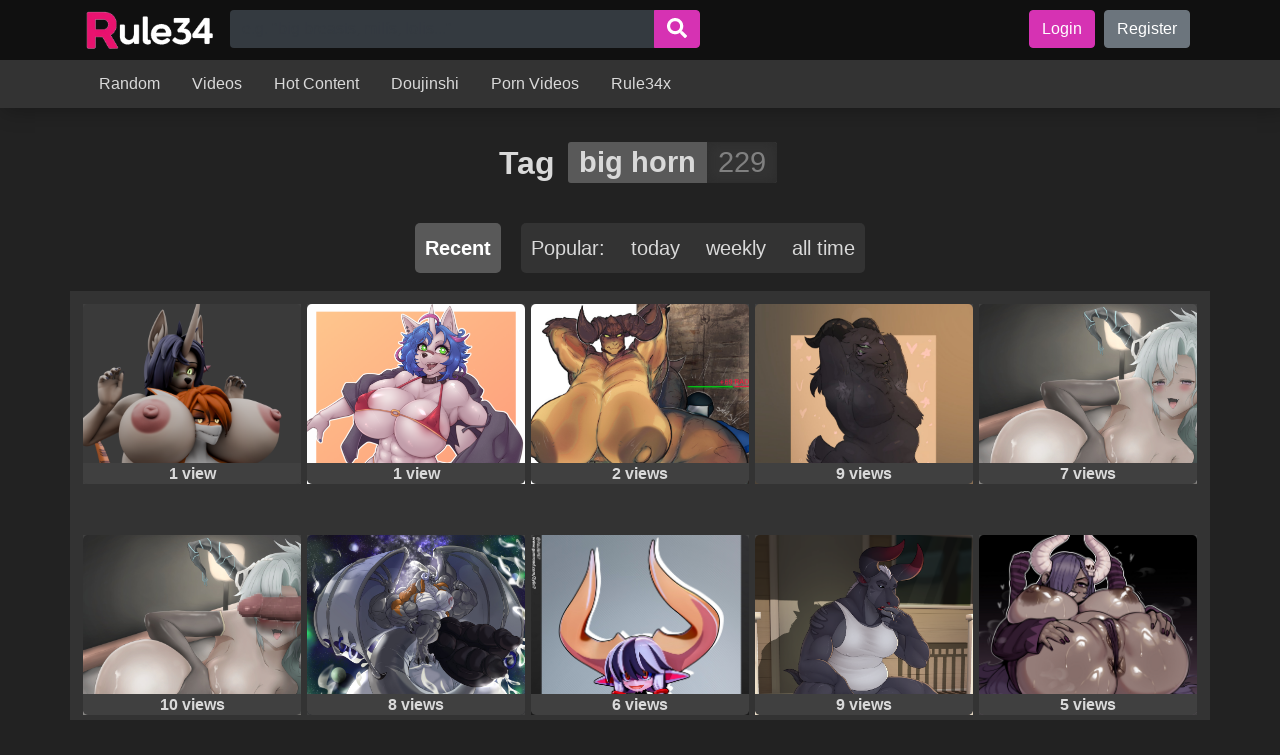

--- FILE ---
content_type: text/html; charset=UTF-8
request_url: https://hentaiporns.net/r/tag/big-horn/
body_size: 13589
content:
<!DOCTYPE html>
<html lang="en-US" prefix="og: https://ogp.me/ns#">
<head>
<meta charset="UTF-8">
<meta name="viewport" content="width=device-width, initial-scale=1">
<title>Big Horn Porn - Rule 34</title><link rel="preload" as="image" href="https://hentaiporns.net/r/wp-content/uploads/2025/08/cropped-logo1.png" imagesrcset="https://hentaiporns.net/r/wp-content/uploads/2025/08/cropped-logo1.png 774w, https://hentaiporns.net/r/wp-content/uploads/2025/08/cropped-logo1-300x93.png 300w, https://hentaiporns.net/r/wp-content/uploads/2025/08/cropped-logo1-768x237.png 768w"imagesizes="(max-width: 774px) 100vw, 774px" />
<meta name="description" content="Rule34 big horn Daily updated content. Discover thousands of new images, GIFs, and videos from the latest franchises. The best Rule 34 on the web."/>
<meta name="robots" content="follow, index, max-snippet:-1, max-video-preview:-1, max-image-preview:large"/>
<link rel="canonical" href="https://hentaiporns.net/r/tag/big-horn/"/>
<link rel="next" href="https://hentaiporns.net/r/tag/big-horn/page/2/"/>
<meta property="og:locale" content="en_US"/>
<meta property="og:type" content="article"/>
<meta property="og:title" content="Big Horn Porn - Rule 34"/>
<meta property="og:description" content="Rule34 big horn Daily updated content. Discover thousands of new images, GIFs, and videos from the latest franchises. The best Rule 34 on the web."/>
<meta property="og:url" content="https://hentaiporns.net/r/tag/big-horn/"/>
<meta property="og:site_name" content="Rule34 XXX"/>
<meta name="twitter:card" content="summary_large_image"/>
<meta name="twitter:title" content="Big Horn Porn - Rule 34"/>
<meta name="twitter:description" content="Rule34 big horn Daily updated content. Discover thousands of new images, GIFs, and videos from the latest franchises. The best Rule 34 on the web."/>
<meta name="twitter:label1" content="Posts"/>
<meta name="twitter:data1" content="229"/>
<script type="application/ld+json" class="rank-math-schema">{"@context":"https://schema.org","@graph":[{"@type":"Person","@id":"https://hentaiporns.net/r/#person","name":"rule34 porn comics","image":{"@type":"ImageObject","@id":"https://hentaiporns.net/r/#logo","url":"https://hentaiporns.net/r/wp-content/uploads/2025/08/cropped-logo1-150x150.png","contentUrl":"https://hentaiporns.net/r/wp-content/uploads/2025/08/cropped-logo1-150x150.png","caption":"Rule34 XXX","inLanguage":"en-US"}},{"@type":"WebSite","@id":"https://hentaiporns.net/r/#website","url":"https://hentaiporns.net/r","name":"Rule34 XXX","publisher":{"@id":"https://hentaiporns.net/r/#person"},"inLanguage":"en-US"},{"@type":"BreadcrumbList","@id":"https://hentaiporns.net/r/tag/big-horn/#breadcrumb","itemListElement":[{"@type":"ListItem","position":"1","item":{"@id":"https://hentaiporns.net/r/","name":"Home"}},{"@type":"ListItem","position":"2","item":{"@id":"https://hentaiporns.net/r/tag/big-horn/","name":"big horn"}}]},{"@type":"CollectionPage","@id":"https://hentaiporns.net/r/tag/big-horn/#webpage","url":"https://hentaiporns.net/r/tag/big-horn/","name":"Big Horn Porn - Rule 34","isPartOf":{"@id":"https://hentaiporns.net/r/#website"},"inLanguage":"en-US","breadcrumb":{"@id":"https://hentaiporns.net/r/tag/big-horn/#breadcrumb"}}]}</script>
<style id='wp-img-auto-sizes-contain-inline-css' type='text/css'>img:is([sizes=auto i],[sizes^="auto," i]){contain-intrinsic-size:3000px 1500px}</style>
<style id='classic-theme-styles-inline-css' type='text/css'>.wp-block-button__link{color:#fff;background-color:#32373c;border-radius:9999px;box-shadow:none;text-decoration:none;padding:calc(.667em + 2px) calc(1.333em + 2px);font-size:1.125em}.wp-block-file__button{background:#32373c;color:#fff;text-decoration:none}</style>
<link rel="stylesheet" href="https://hentaiporns.net/r/wp-content/cache/speedycache/hentaiporns.net/assets/a53021c42a2c4382-a53021c42a2c4382-combined.css" />
<script type="speedycache/javascript" data-src="https://www.googletagmanager.com/gtag/js?id=G-JZ9E33RTXM"></script>
<script id="google_gtagjs-js-after" type="speedycache/javascript">window.dataLayer=window.dataLayer||[];function gtag(){dataLayer.push(arguments);}
gtag("set","linker",{"domains":["hentaiporns.net"]});
gtag("js", new Date());
gtag("set", "developer_id.dZTNiMT", true);
gtag("config", "G-JZ9E33RTXM");
window._googlesitekit=window._googlesitekit||{}; window._googlesitekit.throttledEvents=[]; window._googlesitekit.gtagEvent=(name, data)=> { var key=JSON.stringify({ name, data }); if(!! window._googlesitekit.throttledEvents[ key ]){ return; } window._googlesitekit.throttledEvents[ key ]=true; setTimeout(()=> { delete window._googlesitekit.throttledEvents[ key ]; }, 5); gtag("event", name, { ...data, event_source: "site-kit" }); };
//# sourceURL=google_gtagjs-js-after</script>
<link rel="https://api.w.org/" href="https://hentaiporns.net/r/wp-json/"/><link rel="alternate" title="JSON" type="application/json" href="https://hentaiporns.net/r/wp-json/wp/v2/tags/36272"/><meta name="generator" content="Site Kit by Google 1.168.0"/><link rel="shortcut icon" href="https://hentaiporns.net/r/wp-content/uploads/2023/09/favicon-32x32-1.png"/>
<meta name="google-site-verification" content="Vtm5TSF7eBF3A2JjLEN6_XACbyfA_Hk0G3nsPF8AA1g">    <script type="bc3d97613d431ca09e73e68b-text/javascript"></script>
<script data-cfasync="false">
(function(){var w=window,h="c6948a822df6bb79c73fa84be10ef351",p=[["siteId",856+617+993*433*960-412042439],["minBid",0],["popundersPerIP","0"],["delayBetween",5],["default",false],["defaultPerDay",0],["topmostLayer","auto"]],i=["d3d3LmludGVsbGlnZW5jZWFkeC5jb20vd3NlYW1sZXNzLWltbXV0YWJsZS5wcm9kdWN0aW9uLm1pbi5jc3M=","ZDJrbHg4N2Jnem5nY2UuY2xvdWRmcm9udC5uZXQvV2tML3JhdXRvc2l6ZS5taW4uanM=","d3d3LmRuaGp2Znd3Zi5jb20veXNlYW1sZXNzLWltbXV0YWJsZS5wcm9kdWN0aW9uLm1pbi5jc3M=","d3d3LmFta3Vyb2xtd3cuY29tL0hTL3VhdXRvc2l6ZS5taW4uanM="],l=-1,a,f,y=function(){clearTimeout(f);l++;if(i[l]&&!(1792221233000<(new Date).getTime()&&1<l)){a=w.document.createElement("script");a.type="text/javascript";a.async=!0;var z=w.document.getElementsByTagName("script")[0];a.src="https://"+atob(i[l]);a.crossOrigin="anonymous";a.onerror=y;a.onload=function(){clearTimeout(f);w[h.slice(0,16)+h.slice(0,16)]||y()};f=setTimeout(y,5E3);z.parentNode.insertBefore(a,z)}};if(!w[h]){try{Object.freeze(w[h]=p)}catch(e){}y()}})();
</script>
<style id='global-styles-inline-css' type='text/css'>:root{--wp--preset--aspect-ratio--square:1;--wp--preset--aspect-ratio--4-3:4/3;--wp--preset--aspect-ratio--3-4:3/4;--wp--preset--aspect-ratio--3-2:3/2;--wp--preset--aspect-ratio--2-3:2/3;--wp--preset--aspect-ratio--16-9:16/9;--wp--preset--aspect-ratio--9-16:9/16;--wp--preset--color--black:#000000;--wp--preset--color--cyan-bluish-gray:#abb8c3;--wp--preset--color--white:#ffffff;--wp--preset--color--pale-pink:#f78da7;--wp--preset--color--vivid-red:#cf2e2e;--wp--preset--color--luminous-vivid-orange:#ff6900;--wp--preset--color--luminous-vivid-amber:#fcb900;--wp--preset--color--light-green-cyan:#7bdcb5;--wp--preset--color--vivid-green-cyan:#00d084;--wp--preset--color--pale-cyan-blue:#8ed1fc;--wp--preset--color--vivid-cyan-blue:#0693e3;--wp--preset--color--vivid-purple:#9b51e0;--wp--preset--gradient--vivid-cyan-blue-to-vivid-purple:linear-gradient(135deg,rgb(6,147,227) 0%,rgb(155,81,224) 100%);--wp--preset--gradient--light-green-cyan-to-vivid-green-cyan:linear-gradient(135deg,rgb(122,220,180) 0%,rgb(0,208,130) 100%);--wp--preset--gradient--luminous-vivid-amber-to-luminous-vivid-orange:linear-gradient(135deg,rgb(252,185,0) 0%,rgb(255,105,0) 100%);--wp--preset--gradient--luminous-vivid-orange-to-vivid-red:linear-gradient(135deg,rgb(255,105,0) 0%,rgb(207,46,46) 100%);--wp--preset--gradient--very-light-gray-to-cyan-bluish-gray:linear-gradient(135deg,rgb(238,238,238) 0%,rgb(169,184,195) 100%);--wp--preset--gradient--cool-to-warm-spectrum:linear-gradient(135deg,rgb(74,234,220) 0%,rgb(151,120,209) 20%,rgb(207,42,186) 40%,rgb(238,44,130) 60%,rgb(251,105,98) 80%,rgb(254,248,76) 100%);--wp--preset--gradient--blush-light-purple:linear-gradient(135deg,rgb(255,206,236) 0%,rgb(152,150,240) 100%);--wp--preset--gradient--blush-bordeaux:linear-gradient(135deg,rgb(254,205,165) 0%,rgb(254,45,45) 50%,rgb(107,0,62) 100%);--wp--preset--gradient--luminous-dusk:linear-gradient(135deg,rgb(255,203,112) 0%,rgb(199,81,192) 50%,rgb(65,88,208) 100%);--wp--preset--gradient--pale-ocean:linear-gradient(135deg,rgb(255,245,203) 0%,rgb(182,227,212) 50%,rgb(51,167,181) 100%);--wp--preset--gradient--electric-grass:linear-gradient(135deg,rgb(202,248,128) 0%,rgb(113,206,126) 100%);--wp--preset--gradient--midnight:linear-gradient(135deg,rgb(2,3,129) 0%,rgb(40,116,252) 100%);--wp--preset--font-size--small:13px;--wp--preset--font-size--medium:20px;--wp--preset--font-size--large:36px;--wp--preset--font-size--x-large:42px;--wp--preset--spacing--20:0.44rem;--wp--preset--spacing--30:0.67rem;--wp--preset--spacing--40:1rem;--wp--preset--spacing--50:1.5rem;--wp--preset--spacing--60:2.25rem;--wp--preset--spacing--70:3.38rem;--wp--preset--spacing--80:5.06rem;--wp--preset--shadow--natural:6px 6px 9px rgba(0, 0, 0, 0.2);--wp--preset--shadow--deep:12px 12px 50px rgba(0, 0, 0, 0.4);--wp--preset--shadow--sharp:6px 6px 0px rgba(0, 0, 0, 0.2);--wp--preset--shadow--outlined:6px 6px 0px -3px rgb(255, 255, 255), 6px 6px rgb(0, 0, 0);--wp--preset--shadow--crisp:6px 6px 0px rgb(0, 0, 0);}:where(.is-layout-flex){gap:0.5em;}:where(.is-layout-grid){gap:0.5em;}body .is-layout-flex{display:flex;}.is-layout-flex{flex-wrap:wrap;align-items:center;}.is-layout-flex > :is(*, div){margin:0;}body .is-layout-grid{display:grid;}.is-layout-grid > :is(*, div){margin:0;}:where(.wp-block-columns.is-layout-flex){gap:2em;}:where(.wp-block-columns.is-layout-grid){gap:2em;}:where(.wp-block-post-template.is-layout-flex){gap:1.25em;}:where(.wp-block-post-template.is-layout-grid){gap:1.25em;}.has-black-color{color:var(--wp--preset--color--black) !important;}.has-cyan-bluish-gray-color{color:var(--wp--preset--color--cyan-bluish-gray) !important;}.has-white-color{color:var(--wp--preset--color--white) !important;}.has-pale-pink-color{color:var(--wp--preset--color--pale-pink) !important;}.has-vivid-red-color{color:var(--wp--preset--color--vivid-red) !important;}.has-luminous-vivid-orange-color{color:var(--wp--preset--color--luminous-vivid-orange) !important;}.has-luminous-vivid-amber-color{color:var(--wp--preset--color--luminous-vivid-amber) !important;}.has-light-green-cyan-color{color:var(--wp--preset--color--light-green-cyan) !important;}.has-vivid-green-cyan-color{color:var(--wp--preset--color--vivid-green-cyan) !important;}.has-pale-cyan-blue-color{color:var(--wp--preset--color--pale-cyan-blue) !important;}.has-vivid-cyan-blue-color{color:var(--wp--preset--color--vivid-cyan-blue) !important;}.has-vivid-purple-color{color:var(--wp--preset--color--vivid-purple) !important;}.has-black-background-color{background-color:var(--wp--preset--color--black) !important;}.has-cyan-bluish-gray-background-color{background-color:var(--wp--preset--color--cyan-bluish-gray) !important;}.has-white-background-color{background-color:var(--wp--preset--color--white) !important;}.has-pale-pink-background-color{background-color:var(--wp--preset--color--pale-pink) !important;}.has-vivid-red-background-color{background-color:var(--wp--preset--color--vivid-red) !important;}.has-luminous-vivid-orange-background-color{background-color:var(--wp--preset--color--luminous-vivid-orange) !important;}.has-luminous-vivid-amber-background-color{background-color:var(--wp--preset--color--luminous-vivid-amber) !important;}.has-light-green-cyan-background-color{background-color:var(--wp--preset--color--light-green-cyan) !important;}.has-vivid-green-cyan-background-color{background-color:var(--wp--preset--color--vivid-green-cyan) !important;}.has-pale-cyan-blue-background-color{background-color:var(--wp--preset--color--pale-cyan-blue) !important;}.has-vivid-cyan-blue-background-color{background-color:var(--wp--preset--color--vivid-cyan-blue) !important;}.has-vivid-purple-background-color{background-color:var(--wp--preset--color--vivid-purple) !important;}.has-black-border-color{border-color:var(--wp--preset--color--black) !important;}.has-cyan-bluish-gray-border-color{border-color:var(--wp--preset--color--cyan-bluish-gray) !important;}.has-white-border-color{border-color:var(--wp--preset--color--white) !important;}.has-pale-pink-border-color{border-color:var(--wp--preset--color--pale-pink) !important;}.has-vivid-red-border-color{border-color:var(--wp--preset--color--vivid-red) !important;}.has-luminous-vivid-orange-border-color{border-color:var(--wp--preset--color--luminous-vivid-orange) !important;}.has-luminous-vivid-amber-border-color{border-color:var(--wp--preset--color--luminous-vivid-amber) !important;}.has-light-green-cyan-border-color{border-color:var(--wp--preset--color--light-green-cyan) !important;}.has-vivid-green-cyan-border-color{border-color:var(--wp--preset--color--vivid-green-cyan) !important;}.has-pale-cyan-blue-border-color{border-color:var(--wp--preset--color--pale-cyan-blue) !important;}.has-vivid-cyan-blue-border-color{border-color:var(--wp--preset--color--vivid-cyan-blue) !important;}.has-vivid-purple-border-color{border-color:var(--wp--preset--color--vivid-purple) !important;}.has-vivid-cyan-blue-to-vivid-purple-gradient-background{background:var(--wp--preset--gradient--vivid-cyan-blue-to-vivid-purple) !important;}.has-light-green-cyan-to-vivid-green-cyan-gradient-background{background:var(--wp--preset--gradient--light-green-cyan-to-vivid-green-cyan) !important;}.has-luminous-vivid-amber-to-luminous-vivid-orange-gradient-background{background:var(--wp--preset--gradient--luminous-vivid-amber-to-luminous-vivid-orange) !important;}.has-luminous-vivid-orange-to-vivid-red-gradient-background{background:var(--wp--preset--gradient--luminous-vivid-orange-to-vivid-red) !important;}.has-very-light-gray-to-cyan-bluish-gray-gradient-background{background:var(--wp--preset--gradient--very-light-gray-to-cyan-bluish-gray) !important;}.has-cool-to-warm-spectrum-gradient-background{background:var(--wp--preset--gradient--cool-to-warm-spectrum) !important;}.has-blush-light-purple-gradient-background{background:var(--wp--preset--gradient--blush-light-purple) !important;}.has-blush-bordeaux-gradient-background{background:var(--wp--preset--gradient--blush-bordeaux) !important;}.has-luminous-dusk-gradient-background{background:var(--wp--preset--gradient--luminous-dusk) !important;}.has-pale-ocean-gradient-background{background:var(--wp--preset--gradient--pale-ocean) !important;}.has-electric-grass-gradient-background{background:var(--wp--preset--gradient--electric-grass) !important;}.has-midnight-gradient-background{background:var(--wp--preset--gradient--midnight) !important;}.has-small-font-size{font-size:var(--wp--preset--font-size--small) !important;}.has-medium-font-size{font-size:var(--wp--preset--font-size--medium) !important;}.has-large-font-size{font-size:var(--wp--preset--font-size--large) !important;}.has-x-large-font-size{font-size:var(--wp--preset--font-size--x-large) !important;}</style>
<style>body{text-rendering: optimizeSpeed;}</style>
<script data-speedycache-render="false" type="bc3d97613d431ca09e73e68b-text/javascript">var speedycachell={s:[],osl:0,scroll:false,i:function(){speedycachell.ss();window.addEventListener('load',function(){let observer=new MutationObserver((mutations)=>{speedycachell.osl=speedycachell.s.length;speedycachell.ss();if(speedycachell.s.length > speedycachell.osl){speedycachell.ls(false);}});observer.observe(document.getElementsByTagName('html')[0],{childList:true,attributes:true,subtree:true,attributeFilter:["src"],attributeOldValue:false,characterDataOldValue:false});speedycachell.ls(true);});let js_events=['scroll','resize','click'];js_events.forEach((event)=>{window.addEventListener(event,function(){speedycachell.scroll=true;speedycachell.ls(false);});});},c:function(e,pageload){var w=document.documentElement.clientHeight || body.clientHeight;var n=0;if(pageload){n=0;}else{n=(w > 800) ? 800:200;n=speedycachell.scroll ? 800:n;}var er=e.getBoundingClientRect();var t=0;var p=e.parentNode ? e.parentNode:false;if(typeof p.getBoundingClientRect=='undefined'){var pr=false;}else{var pr=p.getBoundingClientRect();}if(er.x==0 && er.y==0){for(var i=0;i < 10;i++){if(p){if(pr.x==0 && pr.y==0){if(p.parentNode){p=p.parentNode;}if(typeof p.getBoundingClientRect=='undefined'){pr=false;}else{pr=p.getBoundingClientRect();}}else{t=pr.top;break;}}};}else{t=er.top;}if(w - t+n > 0){return true;}return false;},r:function(e,pageload){var s=this;var oc,ot;try{oc=e.getAttribute('data-speedycache-original-src');ot=e.getAttribute('data-speedycache-original-srcset');originalsizes=e.getAttribute('data-speedycache-original-sizes');if(s.c(e,pageload)){if(oc || ot){if(e.tagName=='DIV' || e.tagName=='A' || e.tagName=='SPAN'){e.style.backgroundImage='url('+oc+')';e.removeAttribute('data-speedycache-original-src');e.removeAttribute('data-speedycache-original-srcset');e.removeAttribute('onload');}else{if(oc){e.setAttribute('src',oc);}if(ot){e.setAttribute('srcset',ot);}if(originalsizes){e.setAttribute('sizes',originalsizes);}if(e.getAttribute('alt') && e.getAttribute('alt')=='blank'){e.removeAttribute('alt');}e.removeAttribute('data-speedycache-original-src');e.removeAttribute('data-speedycache-original-srcset');e.removeAttribute('data-speedycache-original-sizes');e.removeAttribute('onload');if(e.tagName=='IFRAME'){var y="https://www.youtube.com/embed/";if(navigator.userAgent.match(/\sEdge?\/\d/i)){e.setAttribute('src',e.getAttribute('src').replace(/.+\/main\/youtube\.html\#/,y));}e.onload=function(){if(typeof window.jQuery !='undefined'){if(jQuery.fn.fitVids){jQuery(e).parent().fitVids({customSelector:'iframe[src]'});}}var s=e.getAttribute('src').match(/main\/youtube\.html\#(.+)/);if(s){try{var i=e.contentDocument || e.contentWindow;if(i.location.href=='about:blank'){e.setAttribute('src',y+s[1]);}}catch(err){e.setAttribute('src',y+s[1]);}}}}}}else{if(e.tagName=='NOSCRIPT'){if(e.getAttribute('data-type')=='speedycache'){e.removeAttribute('data-type');e.insertAdjacentHTML('afterend',e.innerHTML);}}}}}catch(error){console.log(error);console.log('==>',e);}},ss:function(){var i=[].slice.call(document.getElementsByTagName('img'));var f=[].slice.call(document.getElementsByTagName('iframe'));var d=[].slice.call(document.getElementsByTagName('div'));var a=[].slice.call(document.getElementsByTagName('a'));var s=[].slice.call(document.getElementsByTagName('span'));var n=[].slice.call(document.getElementsByTagName('noscript'));this.s=i.concat(f).concat(d).concat(a).concat(s).concat(n);},ls:function(pageload){var s=this;[].forEach.call(s.s,function(e,index){s.r(e,pageload);});}};document.addEventListener('DOMContentLoaded',function(){speedycachell.i();});</script>
</head>
<header class="page-header">
<div class="top-menu">
<div class="container-lg d-flex">
<a href="https://hentaiporns.net/r/" class="custom-logo-link" rel="home"><img fetchpriority="high" loading="eager" decoding="async"  width="774" height="239" src="https://hentaiporns.net/r/wp-content/uploads/2025/08/cropped-logo1.png" class="custom-logo" alt="rule 34"   srcset="https://hentaiporns.net/r/wp-content/uploads/2025/08/cropped-logo1.png 774w, https://hentaiporns.net/r/wp-content/uploads/2025/08/cropped-logo1-300x93.png 300w, https://hentaiporns.net/r/wp-content/uploads/2025/08/cropped-logo1-768x237.png 768w" sizes="(max-width: 774px) 100vw, 774px"/></a>
<form role="search" method="get" class="search-form" action="https://hentaiporns.net/r/">
<div class="input-group">
<input required type="search" name="s" class="form-control input-search" 
placeholder="e.g. &quot;big breasts, milfs, lolis...&quot;" 
value="" autocomplete="off">
<div class="input-group-append"> <button type="submit" class="btn btn-primary btn-with-svg"> <svg aria-hidden="true" focusable="false" data-prefix="fas" data-icon="search" role="img" xmlns="http://www.w3.org/2000/svg" viewbox="0 0 512 512"> <path fill="#FFFFFF" d="M505 442.7L405.3 343c-4.5-4.5-10.6-7-17-7H372c27.6-35.3 44-79.7 44-128C416 93.1 322.9 0 208 0S0 93.1 0 208s93.1 208 208 208c48.3 0 92.7-16.4 128-44v16.3c0 6.4 2.5 12.5 7 17l99.7 99.7c9.4 9.4 24.6 9.4 33.9 0l28.3-28.3c9.4-9.4 9.4-24.6.1-34zM208 336c-70.7 0-128-57.2-128-128 0-70.7 57.2-128 128-128 70.7 0 128 57.2 128 128 0 70.7-57.2 128-128 128z"></path></svg></button></div></div></form>            
<div class="top-menu-right"> <a class="btn btn-login btn-primary" href="https://hentaiporns.net/r/login"> Login</a> <a class="btn btn-register btn-secondary" href="https://hentaiporns.net/r/register"> Register</a></div><button class="navbar-toggler" type="button" data-toggle="collapse" data-target="#bottom-menu-responsive">
<svg height="26px" viewBox="0 -53 384 384" width="26px" xmlns="http://www.w3.org/2000/svg">
<path fill="white" d="m368 154.667969h-352c-8.832031 0-16-7.167969-16-16s7.167969-16 16-16h352c8.832031 0 16 7.167969 16 16s-7.167969 16-16 16zm0 0" />
<path fill="white" d="m368 32h-352c-8.832031 0-16-7.167969-16-16s7.167969-16 16-16h352c8.832031 0 16 7.167969 16 16s-7.167969 16-16 16zm0 0" />
<path fill="white" d="m368 277.332031h-352c-8.832031 0-16-7.167969-16-16s7.167969-16 16-16h352c8.832031 0 16 7.167969 16 16s-7.167969 16-16 16zm0 0" />
</svg>
</button></div></div><div class="bottom-menu collapse" id="bottom-menu-responsive">
<div class="container-lg"> <a href="https://hentaiporns.net/r/random/" class="menu-item menu-item-type-post_type menu-item-object-page">Random</a></li> <a href="https://hentaiporns.net/r/category/videos/" class="menu-item menu-item-type-taxonomy menu-item-object-category">Videos</a></li> <a href="https://hentaiporns.net/r/hot-content/" class="menu-item menu-item-type-post_type menu-item-object-page">Hot Content</a></li> <a href="https://hentaiporns.net/" class="menu-item menu-item-type-custom menu-item-object-custom">Doujinshi</a></li> <a href="https://hentaiporns.net/v/" class="menu-item menu-item-type-custom menu-item-object-custom">Porn Videos</a></li> <a href="https://rule34x.net/tag/loli" class="menu-item menu-item-type-custom menu-item-object-custom">Rule34x</a></li></div></div></header>
<div class="affil-in-content"></div><main id="main-content" class="main-content">
<div class="text-center container-xl">
<script type="bc3d97613d431ca09e73e68b-text/javascript" async src="https://poweredby.jads.co/js/jads.js"></script>
<ins id="418604" data-width="300" data-height="100"></ins>
<script async type="bc3d97613d431ca09e73e68b-text/javascript">(adsbyjuicy=window.adsbyjuicy||[]).push({'adzone':418604});</script></div><h1 class="text-center font-weight-bold title-wtih-tag">
Tag 
<span class="filter-elem">
<a class="name" href="https://hentaiporns.net/r/tag/big-horn/" data-qty="229">
big horn</a>
</span>
</h1>
<div class="sorts">
<div class="sort-by"> <a href="https://hentaiporns.net/r/tag/big-horn/" class="current"> Recent</a></div><div class="sort-by"> <span>Popular:</span> <a href="https://hentaiporns.net/r/tag/big-horn/?sort=popular-24h"> today</a> <a href="https://hentaiporns.net/r/tag/big-horn/?sort=popular-7d"> weekly</a> <a href="https://hentaiporns.net/r/tag/big-horn/?sort=popular"> all time</a></div></div><div class="listing-container bg-container container-xl">
<div class="doujin-col">
<div class="doujin">
<a href="https://hentaiporns.net/r/3965458/" class="cover" style="padding:0 0 141.8% 0">
<script src="/cdn-cgi/scripts/7d0fa10a/cloudflare-static/rocket-loader.min.js" data-cf-settings="bc3d97613d431ca09e73e68b-|49"></script><img onload="speedycachell.r(this,true);" src="https://hentaiporns.net/r/wp-content/plugins/speedycache-pro/assets/images/image-palceholder.png" data-speedycache-original-src="https://hentaiporns.net/r/entradas/2025/12/1765897061_08ee5d18a959913854e90a984d9fcf41.png" alt="Rule 34 &#8211; 1boy 1girls 2020s 2025 3d 5 fingers absurd res accessories accessories only anthro anthro female anthro male bandaid bandaid on nose basic background big horn bigger female blue hair blue nails bluejuicyjuice canine comission countershade snout countershade torso davik (omega12008) digital media (artwork) dog girl erect nipples erection gray background green eyes hair between eyes half-closed eyes head between breasts horn hybrid interspecies long tail magenta hair male orange hair scales scalie scalie humanoid scalie male shark shark tail smaller female smirk valorlynz waeverstan white body wynter wynter (valorlynz) yellow eyes | 15839157" class="img-fluid">
</a>
<div class="title"> 1 view</div></div></div><div class="doujin-col">
<div class="doujin">
<a href="https://hentaiporns.net/r/3948914/" class="cover" style="padding:0 0 141.8% 0">
<script src="/cdn-cgi/scripts/7d0fa10a/cloudflare-static/rocket-loader.min.js" data-cf-settings="bc3d97613d431ca09e73e68b-|49"></script><img onload="speedycachell.r(this,true);" src="https://hentaiporns.net/r/wp-content/plugins/speedycache-pro/assets/images/image-palceholder.png" data-speedycache-original-src="https://hentaiporns.net/r/entradas/2025/12/1765481674_3f4b1726b867b6c57b084bdf64448ccd.png" alt="Rule 34 &#8211; 1girls 2020s 2025 abs absurd res anthro anthro female anthro only areola outline armpit athletic female bandaid bandaid on nose basic background biceps big breasts big ears big horn big thighs black choker black eyebrows black eyelashes black jacket black nose blue hair blue nails body outline bra canid canine cleavage clothes curly hair curvy curvy female digital media (artwork) dog ears dog girl dog tail ear ears up erect nipples fangs fit fit female fluffy tail furry furry female furry only glistening body glistening breasts glistening hair green eyes hourglass figure humanoid hybrid large breasts long breasts long horn looking at viewer magenta hair muscles muscular arms muscular female muscular legs navel open arms open eyes open jacket open mouth open smile presenting body presenting breasts red bra red panties signature smile smiling at viewer solo solo female standing tail tailwag tight panties white arms white body white legs wynter wyntersun | 15785332" class="img-fluid">
</a>
<div class="title"> 1 view</div></div></div><div class="doujin-col">
<div class="doujin">
<a href="https://hentaiporns.net/r/3858545/" class="cover" style="padding:0 0 141.8% 0">
<script src="/cdn-cgi/scripts/7d0fa10a/cloudflare-static/rocket-loader.min.js" data-cf-settings="bc3d97613d431ca09e73e68b-|49"></script><img onload="speedycachell.r(this,true);" src="https://hentaiporns.net/r/wp-content/plugins/speedycache-pro/assets/images/image-palceholder.png" data-speedycache-original-src="https://hentaiporns.net/r/entradas/2025/11/1763257008_1db3b3af7bf5614268fb247eaecf55a4a7d55d48.jpg" alt="Rule 34 &#8211; absurd res ambiguous gender anthro ass belly bent over big breasts big butt big horn breasts butt smother collar deathclaw dominant dominant anthro dominant female duo face in ass fallout female female/ambiguous female anthro female on human gameplay mechanics gui health bar hi res horn huge breasts huge butt huge hips huge thighs human human on anthro hyper hyper breasts hyper butt hyper hips hyper thighs interspecies larger female mammal microsoft non-mammal breasts overweight overweight anthro overweight female pinned pinned to wall reptile scalie size difference smothering themercart thick horn thick thighs wide hips | 15499811" class="img-fluid">
</a>
<div class="title"> 2 views</div></div></div><div class="doujin-col">
<div class="doujin">
<a href="https://hentaiporns.net/r/3669002/" class="cover" style="padding:0 0 141.8% 0">
<script src="/cdn-cgi/scripts/7d0fa10a/cloudflare-static/rocket-loader.min.js" data-cf-settings="bc3d97613d431ca09e73e68b-|49"></script><img onload="speedycachell.r(this,true);" src="https://hentaiporns.net/r/wp-content/plugins/speedycache-pro/assets/images/image-palceholder.png" data-speedycache-original-src="https://hentaiporns.net/r/entradas/2025/09/1757105135_7947766bbf80a62a81d95b0c8660bbb3418f8700.jpg" alt="Rule 34 &#8211; 4 eyes anthro armpit hair ass balls belly belly hair big balls big belly big butt big horn big penis black balls black body black fur black hair black penis body hair bovid caprine chest tuft chubby femboy femboy fluffy fluffy tail fupa fur genitals goat green eyes hair hands behind head hi res hooves horn looking at viewer male mammal moobs multi eye musk musk clouds nude overweight overweight male penis plus-sized femboy pubes slightly chubby slightly chubby male smile smiling at viewer solo stretch marks tail thick penis thick thighs tuft vein veiny penis wandwess | 14710224" class="img-fluid">
</a>
<div class="title"> 9 views</div></div></div><div class="doujin-col">
<div class="doujin">
<a href="https://hentaiporns.net/r/3627052/" class="cover" style="padding:0 0 141.8% 0">
<script src="/cdn-cgi/scripts/7d0fa10a/cloudflare-static/rocket-loader.min.js" data-cf-settings="bc3d97613d431ca09e73e68b-|49"></script><img onload="speedycachell.r(this,true);" src="https://hentaiporns.net/r/wp-content/plugins/speedycache-pro/assets/images/image-palceholder.png" data-speedycache-original-src="https://hentaiporns.net/r/entradas/2025/08/1755988797_de6ec08e952e1e334b0977f62d0c59b8.jpeg" alt="Rule 34 &#8211; 1boy 1girls after sex after vaginal anus anus peek armpit bare ass bare breasts bare chest bare hips bare nipples bare shoulders bare thighs bare tits bedroom background bedroom setting big areola big ass big breasts big butt big horn big thighs big tits big titties black gloves black horn blurry background blush blush lines blushing female bubble ass bubble butt censored censored pussy collarbone cum cum in pussy cum inside cum leaking cum leaking out cum leaking out of pussy cum on breasts dark-skinned female dark skin exposed exposed anus exposed ass exposed breasts exposed nipples exposed pussy exposed shoulders exposed thighs exposed tits fediel (granblue fantasy) fishnet legwear fishnet stockings fishnet thighhighs fishnets granblue fantasy hntbk 333 horns huge ass huge breasts huge thighs lamp large areolae large ass large breasts large butt large thighs laying laying down laying on bed laying on side long gloves lying lying on bed lying on side lying on stomach mosaic censoring naked naked female nipples nude nude female open mouth purple eyes pussy pussy juice saliva saliva drip saliva on face saliva on tongue saliva string saliva trail sharp teeth silver hair small anus spread pussy spreading spreading own pussy spreading pussy thick thighs tongue tongue out wide hips wide thighs | 14571384" class="img-fluid">
</a>
<div class="title"> 7 views</div></div></div><div class="doujin-col">
<div class="doujin">
<a href="https://hentaiporns.net/r/3627046/" class="cover" style="padding:0 0 141.8% 0">
<script src="/cdn-cgi/scripts/7d0fa10a/cloudflare-static/rocket-loader.min.js" data-cf-settings="bc3d97613d431ca09e73e68b-|49"></script><img onload="speedycachell.r(this,true);" src="https://hentaiporns.net/r/wp-content/plugins/speedycache-pro/assets/images/image-palceholder.png" data-speedycache-original-src="https://hentaiporns.net/r/entradas/2025/08/1755988682_28fd1334f9b5d7bf66013c3a55f965a3.jpeg" alt="Rule 34 &#8211; 1boy 1girls after sex after vaginal anus anus peek armpit bare ass bare breasts bare chest bare hips bare nipples bare shoulders bare thighs bare tits bedroom background bedroom setting big areola big ass big breasts big butt big cock big horn big penis big thighs big tits big titties black gloves black horn blurry background blush blush lines blushing female bubble ass bubble butt cant see the haters censored censored penis censored pussy collarbone cum cum in pussy cum inside cum leaking cum leaking out cum leaking out of pussy cum on breasts dark-skinned female dark skin exposed exposed anus exposed ass exposed breasts exposed nipples exposed pussy exposed shoulders exposed thighs exposed tits fediel (granblue fantasy) fishnet legwear fishnet stockings fishnet thighhighs fishnets granblue fantasy hntbk 333 horns huge ass huge breasts huge thighs lamp large areolae large ass large breasts large butt large thighs laying laying down laying on bed laying on side long gloves lying lying on bed lying on side lying on stomach mosaic censoring naked naked female nipples nude nude female open mouth out of frame out of frame male penis penis on face penis over eyes pussy pussy juice saliva saliva drip saliva on face saliva on tongue saliva string saliva trail sharp teeth silver hair small anus spread pussy spreading spreading own pussy spreading pussy thick thighs tongue tongue out wide hips wide thighs | 14571389" class="img-fluid">
</a>
<div class="title"> 10 views</div></div></div><div class="doujin-col">
<div class="doujin">
<a href="https://hentaiporns.net/r/3402289/" class="cover" style="padding:0 0 141.8% 0">
<script src="/cdn-cgi/scripts/7d0fa10a/cloudflare-static/rocket-loader.min.js" data-cf-settings="bc3d97613d431ca09e73e68b-|49"></script><img onload="speedycachell.r(this,true);" src="https://hentaiporns.net/r/wp-content/plugins/speedycache-pro/assets/images/image-palceholder.png" data-speedycache-original-src="https://hentaiporns.net/r/entradas/2025/03/sample_1a7f3387862c83e5c994981469c6474f4001faf0.jpg" alt="Rule 34 &#8211; 2022 4 fingers 4 toes absurd res anthro balls big balls big horn big muscles big penis big tail black penis bodily fluids countershading cum curved horn digitigrade dragon ejaculation erection eyewear feet fierglief fingers fist flexing full-length portrait furgonomics furry-specific piercing genital fluids genitals glasses grey body hair hand on hip hi res horn huge balls huge cock huge horn huge muscles huge tail hyper hyper balls hyper genitalia hyper muscles hyper penis hyper tail looking at viewer macro male markings muscular muscular wings mythological creature mythological scalie mythology nebula nude orange markings penis piercing portrait scalie solo space tail thick penis toes tyrse veiny muscle white balls white body white countershading white hair white horn wing piercing wings | 12993145" class="img-fluid">
</a>
<div class="title"> 8 views</div></div></div><div class="doujin-col">
<div class="doujin">
<a href="https://hentaiporns.net/r/3387615/" class="cover" style="padding:0 0 141.8% 0">
<script src="/cdn-cgi/scripts/7d0fa10a/cloudflare-static/rocket-loader.min.js" data-cf-settings="bc3d97613d431ca09e73e68b-|49"></script><img onload="speedycachell.r(this,true);" src="https://hentaiporns.net/r/wp-content/plugins/speedycache-pro/assets/images/image-palceholder.png" data-speedycache-original-src="https://hentaiporns.net/r/entradas/2025/03/bc47f0bc25aa274f3ecc1cc6ed7e064a.jpg" alt="Rule34 &#8211; animal_humanoid areola big_breasts big_horn black_body black_fur black_highlights black_spots blush bovid bovid_humanoid bovine bovine_humanoid braided_hair breasts cattle_humanoid chest_eye digitigrade evil_eye_(disgaea) female front_view fur genitals grey_hair hair highlights_(coloring) hooves horn humanoid humanoid_pointy_ears looking_at_viewer mammal mammal_humanoid navel nipples nippon_ichi_software nude open_mouth open_smile pink_areola pink_nipples pointy_ears pussy smile solo spots tan_body tan_horn tan_skin thick_thighs wide_hips yellow_eyes" class="img-fluid">
</a>
<div class="title"> 6 views</div></div></div><div class="doujin-col">
<div class="doujin">
<a href="https://hentaiporns.net/r/3379108/" class="cover" style="padding:0 0 141.8% 0">
<script src="/cdn-cgi/scripts/7d0fa10a/cloudflare-static/rocket-loader.min.js" data-cf-settings="bc3d97613d431ca09e73e68b-|49"></script><img onload="speedycachell.r(this,true);" src="https://hentaiporns.net/r/wp-content/plugins/speedycache-pro/assets/images/image-palceholder.png" data-speedycache-original-src="https://hentaiporns.net/r/entradas/2025/03/665308045e03695df3a9f6d84782ce76.png" alt="Rule34 &#8211; 2024 5_fingers 5_toes anthro athletic athletic_anthro athletic_male average_penis ball_tuft balls barefoot belly big_horn big_pecs black_body black_ears black_fur black_horn black_markings black_palms black_penis black_sclera black_skin black_soles bottomless cigarette cigarette_in_mouth claws clothed clothing detailed_background dragon enzo_(masonparker) feet finger_claws fingers flaccid foreskin fur furred_dragon furred_scalie genitals grey_body grey_fur grey_markings hair horn humanoid_feet humanoid_genitalia humanoid_penis male mammal markings mohawk mythological_creature mythological_scalie nipple_outline object_in_mouth outside partially_clothed pecs penis plantigrade realistic_penis_size red_body red_claws red_ears red_horn red_skin scalie shirt shirt_only short_hair signature smoking solo spots spotted_markings stairs tail tank_top tight_clothing tight_shirt tight_tank_top tight_topwear toe_claws toes topwear topwear_only tuft vivigon white_clothing white_eyes white_hair white_topwear wingless_dragon" class="img-fluid">
</a>
<div class="title"> 9 views</div></div></div><div class="doujin-col">
<div class="doujin">
<a href="https://hentaiporns.net/r/3370538/" class="cover" style="padding:0 0 141.8% 0">
<script src="/cdn-cgi/scripts/7d0fa10a/cloudflare-static/rocket-loader.min.js" data-cf-settings="bc3d97613d431ca09e73e68b-|49"></script><img onload="speedycachell.r(this,true);" src="https://hentaiporns.net/r/wp-content/plugins/speedycache-pro/assets/images/image-palceholder.png" data-speedycache-original-src="https://hentaiporns.net/r/entradas/2025/03/2bd0eb423844b74d164888f8c6a71bf1.jpg" alt="Rule34 &#8211; anus areola ass barely_visible_genitalia big_areola big_breasts big_butt big_horn bodily_fluids breasts clothed clothing female flexible genitals hair horn horned_humanoid huge_breasts huge_butt humanoid legs_behind_head legs_up legwear long_hair lying nipples on_back puffy_areola pussy sharp_teeth short_stack smile solo sweat sweaty_breasts sweaty_butt teeth thigh_highs thong topless underwear" class="img-fluid">
</a>
<div class="title"> 5 views</div></div></div><div class="doujin-col">
<div class="doujin">
<a href="https://hentaiporns.net/r/3338209/" class="cover" style="padding:0 0 141.8% 0">
<script src="/cdn-cgi/scripts/7d0fa10a/cloudflare-static/rocket-loader.min.js" data-cf-settings="bc3d97613d431ca09e73e68b-|49"></script><img onload="speedycachell.r(this,true);" src="https://hentaiporns.net/r/wp-content/plugins/speedycache-pro/assets/images/image-palceholder.png" data-speedycache-original-src="https://hentaiporns.net/r/entradas/2025/03/505cbfef0c62ed7ba311808490379960.png" alt="Rule34 &#8211; anthro ass big_butt big_horn blueondrive breasts candle celesdir cervine clothing deer eyewear female forest fur glasses hair horn jewelry legwear long_ears long_hair looking_at_viewer looking_back mammal night pal_(species) palworld pink_eyes plant pocketpair presenting presenting_hindquarters solo tail tail_tuft thick_thighs thigh_highs tree tuft white_body white_fur white_hair" class="img-fluid">
</a>
<div class="title"> 6 views</div></div></div><div class="doujin-col">
<div class="doujin">
<a href="https://hentaiporns.net/r/3334551/" class="cover" style="padding:0 0 141.8% 0">
<script src="/cdn-cgi/scripts/7d0fa10a/cloudflare-static/rocket-loader.min.js" data-cf-settings="bc3d97613d431ca09e73e68b-|49"></script><img onload="speedycachell.r(this,true);" src="https://hentaiporns.net/r/wp-content/plugins/speedycache-pro/assets/images/image-palceholder.png" data-speedycache-original-src="https://hentaiporns.net/r/entradas/2025/03/ab95278eebe5befa7b2651f1cff42c13.png" alt="Rule34 &#8211; anklet anthro armwear big_horn black_lipstick boots bovid bracelet bulge cane caprine choker clothed clothing container corset crossdressing cup detailed_bulge dislyte duo ear_piercing elbow_gloves elegant eyewear femboy footwear fur_trim_(clothing) gem genital_outline gloves goat goblet gradient_background grey_eyes hair hand_on_hip handwear high_heeled_boots high_heels holding_goblet holding_object horn horn_jewelry jewelry lifewonders lilith_games lingerie lipstick live_a_hero looking_at_viewer makeup male male/male mammal monocle necklace nipples penis_outline piercing purple_eyes purple_hair purple_lipstick shoes smile thong topwear underwear vlaham yu_ran_(dislyte)" class="img-fluid">
</a>
<div class="title"> 11 views</div></div></div><div class="doujin-col">
<div class="doujin">
<a href="https://hentaiporns.net/r/3317757/" class="cover" style="padding:0 0 141.8% 0">
<script src="/cdn-cgi/scripts/7d0fa10a/cloudflare-static/rocket-loader.min.js" data-cf-settings="bc3d97613d431ca09e73e68b-|49"></script><img onload="speedycachell.r(this,true);" src="https://hentaiporns.net/r/wp-content/plugins/speedycache-pro/assets/images/image-palceholder.png" data-speedycache-original-src="https://hentaiporns.net/r/entradas/2025/02/bf2dc0b773f8cb1d94a518b18befca03.png" alt="Rule34 &#8211; accessory animal_humanoid animal_nose areola big_breasts big_horn black_body black_fur blush breasts brown_areola brown_nipples chest_tuft colored_nails curved_horn dark_body dark_skin dipstick_ears ear_markings ear_piercing female front_view fur furgonomics genitals grey_body grey_fur hair hooves horn horn_accessory horned_humanoid humanoid humanoid_pointy_ears long_hair multicolored_ears nails navel nipples nude open_mouth piercing pointy_ears pubes purple_hooves purple_horn purple_nails pussy satyr short_stack solo thick_thighs tuft white_body white_fur white_hair white_pubes wide_hips wigglbop" class="img-fluid">
</a>
<div class="title"> 5 views</div></div></div><div class="doujin-col">
<div class="doujin">
<a href="https://hentaiporns.net/r/3166161/" class="cover" style="padding:0 0 141.8% 0">
<script src="/cdn-cgi/scripts/7d0fa10a/cloudflare-static/rocket-loader.min.js" data-cf-settings="bc3d97613d431ca09e73e68b-|49"></script><img onload="speedycachell.r(this,true);" src="https://hentaiporns.net/r/wp-content/plugins/speedycache-pro/assets/images/image-palceholder.png" data-speedycache-original-src="https://hentaiporns.net/r/entradas/2024/12/sample_be8e40caf1b9e4533250f1fa8f7f4693.jpg" alt="Rule 34 &#8211; 1girls 2020s 2023 accessory anthro anthro female areola peek areolae arm up bandaid bandaid on nose basic background big breasts big ears big horn big tail bikini bikini bottom bikini top black bikini black collar black eyelashes black gloves black nose black shoes blue hair blue nails breasts canine clothes collar digital media (artwork) edit fangs female female only fit fit female furry furry only green eyes humanoid hybrid jacket looking up make up mostly nude muscular female navel nipple outline nose nostrils open eyes open jacket open smile pecs pink areolae pink ear ring presenting body presenting breasts solo solo female standing tail tailwag thick thighs tilted head tongue white body white ears white horn white tail wynter wyntersun | 12079914" class="img-fluid">
</a>
<div class="title"> 7 views</div></div></div><div class="doujin-col">
<div class="doujin">
<a href="https://hentaiporns.net/r/3166106/" class="cover" style="padding:0 0 141.8% 0">
<script src="/cdn-cgi/scripts/7d0fa10a/cloudflare-static/rocket-loader.min.js" data-cf-settings="bc3d97613d431ca09e73e68b-|49"></script><img onload="speedycachell.r(this,true);" src="https://hentaiporns.net/r/wp-content/plugins/speedycache-pro/assets/images/image-palceholder.png" data-speedycache-original-src="https://hentaiporns.net/r/entradas/2024/12/sample_fb1fd81926182e31661b906b7647062d.jpg" alt="Rule 34 &#8211; 1girls 2020s 2023 2d accessory anthro anthro female arm up athletic female bandaid bandaid on nose basic background big breasts big ears big horn big tail black collar black eyelashes black jacket black nose black shoes blue hair blue nails breast outline breasts canine clothed clothed female clothes collar digital media (artwork) fangs female female only fit fit female furry furry only green eyes humanoid hybrid jacket looking up magenta hair make up muscular female nose nostrils open eyes open smile pants pink earring red skirt ripped pants solo solo female standing tail tailwag thick thighs tilted head tongue white body white ears white horn white tail wynter wyntersun | 12079802" class="img-fluid">
</a>
<div class="title"> 8 views</div></div></div><div class="doujin-col">
<div class="doujin">
<a href="https://hentaiporns.net/r/3135727/" class="cover" style="padding:0 0 141.8% 0">
<script src="/cdn-cgi/scripts/7d0fa10a/cloudflare-static/rocket-loader.min.js" data-cf-settings="bc3d97613d431ca09e73e68b-|49"></script><img onload="speedycachell.r(this,true);" src="https://hentaiporns.net/r/wp-content/plugins/speedycache-pro/assets/images/image-palceholder.png" data-speedycache-original-src="https://hentaiporns.net/r/entradas/2024/11/sample_d27411dfcc876091be99241763c4d2d4afc4f340.jpg" alt="Rule 34 &#8211; 2024 anal anal sex animal genitalia animal penis anthro anthro on anthro anthro penetrated anthro penetrating anthro penetrating anthro antlers balls beastars big horn biped blue eyes bovid brown balls brown body brown eyes brown fur brown penis canid canine canine genitalia canine penis canis caprine deer digital media (artwork) erection felid foreskin fur genitals goat grey body grey fur group hi res horn humanoid genitalia humanoid penis interspecies knot legoshi (beastars) lizardlars louis (beastars) male male/male male penetrated male penetrating male penetrating male mammal nude anthro nude male orange body orange fur pantherine penetration penile penile penetration penis penis in ass pina (beastars) pubes red penis sex tiger white balls white body white fur white penis wolf | 11808195" class="img-fluid">
</a>
<div class="title"> 16 views</div></div></div><div class="doujin-col">
<div class="doujin">
<a href="https://hentaiporns.net/r/3132069/" class="cover" style="padding:0 0 141.8% 0">
<script src="/cdn-cgi/scripts/7d0fa10a/cloudflare-static/rocket-loader.min.js" data-cf-settings="bc3d97613d431ca09e73e68b-|49"></script><img onload="speedycachell.r(this,true);" src="https://hentaiporns.net/r/wp-content/plugins/speedycache-pro/assets/images/image-palceholder.png" data-speedycache-original-src="https://hentaiporns.net/r/entradas/2024/11/sample_41a78eb2e509933c60f1384957fc833c7d1ccddb.jpg" alt="Rule 34 &#8211; anthro areola big horn black eyes black horn bodysuit breasts brown background chains clothing collar demon demon humanoid female female on top fiend folio (tboi mod) fourssss genitals grey bodysuit grey clothing grey skinsuit hi res horn horned humanoid humanoid kneeling looking at viewer madomme male male/female navel navel outline nipple outline nipples on top open bodysuit penetration penis pupils red areola red body red nipples red sclera sex sharp teeth simple background skinsuit slit pupils small breasts smile solo tan body tan skin teeth the binding of isaac thick thighs tight clothing vaginal penetration wide hips zipper | 11797265" class="img-fluid">
</a>
<div class="title"> 5 views</div></div></div><div class="doujin-col">
<div class="doujin">
<a href="https://hentaiporns.net/r/3125333/" class="cover" style="padding:0 0 141.8% 0">
<script src="/cdn-cgi/scripts/7d0fa10a/cloudflare-static/rocket-loader.min.js" data-cf-settings="bc3d97613d431ca09e73e68b-|49"></script><img onload="speedycachell.r(this,true);" src="https://hentaiporns.net/r/wp-content/plugins/speedycache-pro/assets/images/image-palceholder.png" data-speedycache-original-src="https://hentaiporns.net/r/entradas/2024/11/sample_41a78eb2e509933c60f1384957fc833c7d1ccddb.jpg" alt="Rule 34 &#8211; areola big horn black eyes black horn bodysuit breasts brown background chains clothing collar demon demon humanoid female female on top fiend folio (tboi mod) fourssss genitals grey bodysuit grey clothing grey skinsuit hi res horn horned humanoid humanoid kneeling looking at viewer madomme (the binding of isaac) male male/female navel navel outline nipple outline nipples on top open bodysuit penetration penis pupils red areola red body red nipples red sclera sex sharp teeth simple background skinsuit slit pupils small breasts smile solo tan body tan skin teeth the binding of isaac (series) thick thighs tight clothing vaginal penetration vaginal penetration wide hips zipper | 11797265" class="img-fluid">
</a>
<div class="title"> 5 views</div></div></div><div class="doujin-col">
<div class="doujin">
<a href="https://hentaiporns.net/r/3116153/" class="cover" style="padding:0 0 141.8% 0">
<script src="/cdn-cgi/scripts/7d0fa10a/cloudflare-static/rocket-loader.min.js" data-cf-settings="bc3d97613d431ca09e73e68b-|49"></script><img onload="speedycachell.r(this,true);" src="https://hentaiporns.net/r/wp-content/plugins/speedycache-pro/assets/images/image-palceholder.png" data-speedycache-original-src="https://hentaiporns.net/r/entradas/2024/11/sample_3d1173c125963b93e4fdfdb74f24234c780a8422.jpg" alt="Rule 34 &#8211; 2024 anthro anthro on anthro anthro penetrated anthro penetrating anthro penetrating anthro areola balls big balls big horn big penis biped blush bodily fluids breasts brown balls brown penis bulge suck carrying another carrying partner carrying position choker claws clothing digital media (artwork) dragon drooling duo erection eyelashes female female anthro female penetrated finger claws floating forked tongue furgonomics furry-specific piercing genital fluids genitals green eyes green hair grey hair hair heart eyes heart symbol hearts around balls hearts around head hi res horn horn piercing huge balls huge cock huge horn hyper hyper balls hyper genitalia hyper penis intraspecies jewelry legwear long hair looking pleasured luccatoasty male male/female male anthro male penetrating male penetrating female multicolored body multicolored scales mythological creature mythological scalie mythology necklace nipples open mouth pectoral bulge penetration penile penile penetration penis penis in pussy piercing purple body purple scales pussy juice on penis saliva scales scalie sex stomach bulge tan body tan scales thigh highs tongue tongue wrap topwear torn clothing torn topwear two tone body two tone scales vaginal fluids vaginal penetration vaginal penetration vein veiny balls veiny penis wingless dragon | 11698514" class="img-fluid">
</a>
<div class="title"> 5 views</div></div></div><div class="doujin-col">
<div class="doujin">
<a href="https://hentaiporns.net/r/3115753/" class="cover" style="padding:0 0 141.8% 0">
<script src="/cdn-cgi/scripts/7d0fa10a/cloudflare-static/rocket-loader.min.js" data-cf-settings="bc3d97613d431ca09e73e68b-|49"></script><img onload="speedycachell.r(this,true);" src="https://hentaiporns.net/r/wp-content/plugins/speedycache-pro/assets/images/image-palceholder.png" data-speedycache-original-src="https://hentaiporns.net/r/entradas/2024/11/sample_adff569357b5e52758f9d56191bcf3a4.jpg" alt="Rule 34 &#8211; 2boys 4 eyes 4 fingers absurd res avian balls being watched better than blitzo guy (helluva boss) big horn big muscles big pecs big penis bird black balls black hair black penis black wings blitzo (helluva boss) blue body blue fur bodily fluids bottomwear claws clothed clothing cum cum on face demon demon humanoid denim denim bottomwear denim clothing digital media (artwork) dirtygum dirtygum (artist) duo ejaculation facial hair fap (sound effect) feathers feral fingers fur gay genital fluids genitals hair handjob helluva boss hi res horn humanoid humor imp jeans looking at another male male/male masturbation multi eye muscular orgasm orgasm face owl owl demon pants pantsless partially clothed pecs penile penis pink body pink skin red body red eyes red skin sex size difference smile solo spade tail standing steam stolas (helluva boss) succubus sweat tail tail feathers toe claws wings yellow eyes | 10718037" class="img-fluid">
</a>
<div class="title"> 6 views</div></div></div><nav class="cm-nav-pagination"><ul class="pagination flex-wrap"><li class="page-item active"><span aria-current="page" class="page-link current">1</span></li><li class="page-item"><a class="page-link" href="https://hentaiporns.net/r/tag/big-horn/page/2/">2</a></li><li class="page-item"><a class="page-link" href="https://hentaiporns.net/r/tag/big-horn/page/3/">3</a></li><li class="page-item"><span class="page-link dots">&hellip;</span></li><li class="page-item"><a class="page-link" href="https://hentaiporns.net/r/tag/big-horn/page/12/">12</a></li><li class="page-item"><a class="next page-link" href="https://hentaiporns.net/r/tag/big-horn/page/2/">Next »</a></li></ul></nav></div><div class="text-center container-xl">
<script type="bc3d97613d431ca09e73e68b-text/javascript" async src="https://poweredby.jads.co/js/jads.js"></script>
<ins id="427316" data-width="300" data-height="100"></ins>
<script async type="bc3d97613d431ca09e73e68b-text/javascript">(adsbyjuicy=window.adsbyjuicy||[]).push({'adzone':427316});</script></div></main>
<footer id="cm-footer">
<div class="footer-widgets"></div><div class="container-xl text-secondary text-center content-bottom"> © 2025 Rule 34 hentaiporns. All rights reserved.</div><div class="container-xl text-secondary text-center content-bottom cm-site-info"> <p>&copy; 2025 rule 34</p></div></footer>
<script type="speculationrules">{"prefetch":[{"source":"document","where":{"and":[{"href_matches":"/r/*"},{"not":{"href_matches":["/r/wp-*.php","/r/wp-admin/*","/r/wp-content/uploads/*","/r/wp-content/*","/r/wp-content/plugins/*","/r/wp-content/themes/cm-hentai/*","/r/*\\?(.+)"]}},{"not":{"selector_matches":"a[rel~=\"nofollow\"]"}},{"not":{"selector_matches":".no-prefetch, .no-prefetch a"}}]},"eagerness":"conservative"}]}</script>
<script type="bc3d97613d431ca09e73e68b-text/javascript" src="https://hentaiporns.net/r/wp-content/plugins/speedycache-pro/assets/js/instantpage.js?ver=1.3.6" id="speedycache_instant_page-js" defer="defer" data-wp-strategy="defer"></script>
<script type="bc3d97613d431ca09e73e68b-text/javascript" defer src="https://hentaiporns.net/r/wp-content/themes/cm-hentai/assets/js/app.js?ver=1766301752" id="cm-hentai-app-js"></script>
<script type="bc3d97613d431ca09e73e68b-text/javascript" src="https://hentaiporns.net/r/wp-content/themes/cm-hentai/assets/js/fslightbox.js?ver=1.0" id="fslightbox-js"></script>
<script type="bc3d97613d431ca09e73e68b-text/javascript">!function(){let e=["mouseover","click","keydown","wheel","touchmove","touchstart"],t=setTimeout(speedycache_delay_event,1e4);function speedycache_delay_event(){e.forEach((e=>{window.removeEventListener(e,speedycache_delay_event,{passive:!0})})),document.querySelectorAll('script[type="speedycache/javascript"]').forEach((async e=>{await new Promise((t=>function speedycache_load_js(e,t){let a=document.createElement("script");e.getAttributeNames().forEach((t=>{"type"!==t&&a.setAttribute("data-src"==t?"src":t,e.getAttribute(t))})),a.setAttribute("type","text/javascript"),e.hasAttribute("data-src")||(a.text=e.text);a.addEventListener("load",t),e.after(a),e.remove()}(e,t)))})),null!=t&&(clearTimeout(t),t=null)}e.forEach((e=>{window.addEventListener(e,speedycache_delay_event,{passive:!0})}))}();</script>
</body>
<script src="/cdn-cgi/scripts/7d0fa10a/cloudflare-static/rocket-loader.min.js" data-cf-settings="bc3d97613d431ca09e73e68b-|49" defer></script></html>
<!-- Cache by SpeedyCache https://speedycache.com --><script defer src="https://static.cloudflareinsights.com/beacon.min.js/vcd15cbe7772f49c399c6a5babf22c1241717689176015" integrity="sha512-ZpsOmlRQV6y907TI0dKBHq9Md29nnaEIPlkf84rnaERnq6zvWvPUqr2ft8M1aS28oN72PdrCzSjY4U6VaAw1EQ==" data-cf-beacon='{"version":"2024.11.0","token":"3239ddb09398424cadf2ab904ff1c578","r":1,"server_timing":{"name":{"cfCacheStatus":true,"cfEdge":true,"cfExtPri":true,"cfL4":true,"cfOrigin":true,"cfSpeedBrain":true},"location_startswith":null}}' crossorigin="anonymous"></script>
